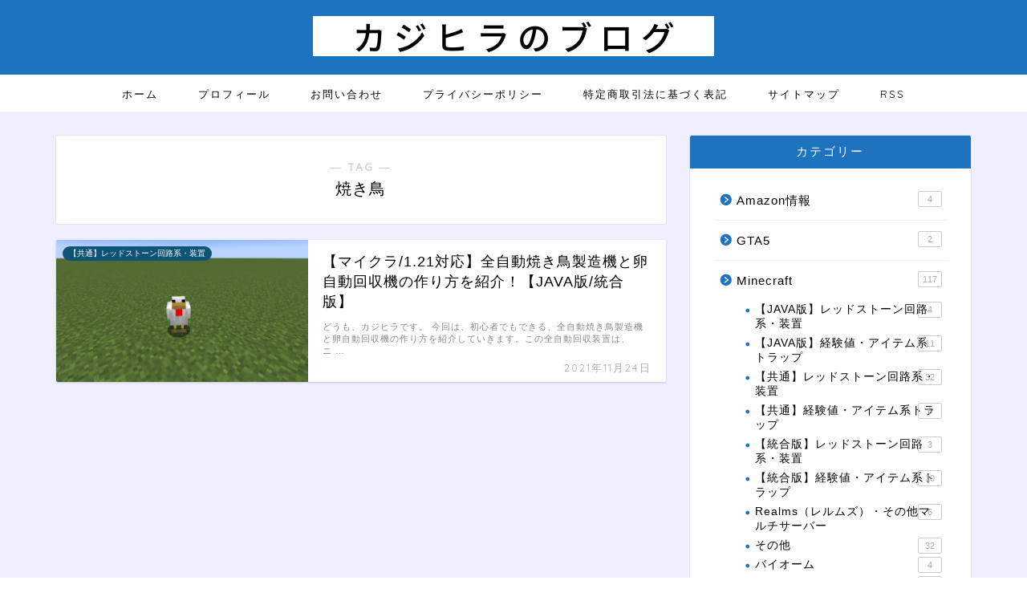

--- FILE ---
content_type: text/html; charset=utf-8
request_url: https://www.google.com/recaptcha/api2/aframe
body_size: 269
content:
<!DOCTYPE HTML><html><head><meta http-equiv="content-type" content="text/html; charset=UTF-8"></head><body><script nonce="3EA8DPjI-2IS3BGu9ZQrzQ">/** Anti-fraud and anti-abuse applications only. See google.com/recaptcha */ try{var clients={'sodar':'https://pagead2.googlesyndication.com/pagead/sodar?'};window.addEventListener("message",function(a){try{if(a.source===window.parent){var b=JSON.parse(a.data);var c=clients[b['id']];if(c){var d=document.createElement('img');d.src=c+b['params']+'&rc='+(localStorage.getItem("rc::a")?sessionStorage.getItem("rc::b"):"");window.document.body.appendChild(d);sessionStorage.setItem("rc::e",parseInt(sessionStorage.getItem("rc::e")||0)+1);localStorage.setItem("rc::h",'1768921175264');}}}catch(b){}});window.parent.postMessage("_grecaptcha_ready", "*");}catch(b){}</script></body></html>

--- FILE ---
content_type: application/javascript; charset=utf-8;
request_url: https://dalc.valuecommerce.com/app3?p=887393248&_s=https%3A%2F%2Fkazihirablog.com%2Ftag%2F%25E7%2584%25BC%25E3%2581%258D%25E9%25B3%25A5%2F&vf=iVBORw0KGgoAAAANSUhEUgAAAAMAAAADCAYAAABWKLW%2FAAAAMElEQVQYV2NkFGP4nxE5g%2BHNxHwGxsQtQv9F9xczTBGvYWDM5er6P%2FPcAoZqjWsMAA7tDnPRf3cCAAAAAElFTkSuQmCC
body_size: 740
content:
vc_linkswitch_callback({"t":"696f9856","r":"aW-YVgAJpykSdnOFCooAHwqKC5b8cQ","ub":"aW%2BYVQAHYbQSdnOFCooBbQqKBtgqgQ%3D%3D","vcid":"MzugsYRrFaZaddaQ0acFllxBBc3gRsSq3zYynYbs-BVvLJpzjppDT0Ljxndg8C-cBCVqaXDUcXwOS34BHvGPYQ","vcpub":"0.632617","shopping.geocities.jp":{"a":"2826703","m":"2201292","g":"27408f648c"},"l":4,"shopping.yahoo.co.jp":{"a":"2826703","m":"2201292","g":"27408f648c"},"p":887393248,"paypaymall.yahoo.co.jp":{"a":"2826703","m":"2201292","g":"27408f648c"},"s":3563547,"approach.yahoo.co.jp":{"a":"2826703","m":"2201292","g":"27408f648c"},"paypaystep.yahoo.co.jp":{"a":"2826703","m":"2201292","g":"27408f648c"},"mini-shopping.yahoo.co.jp":{"a":"2826703","m":"2201292","g":"27408f648c"}})